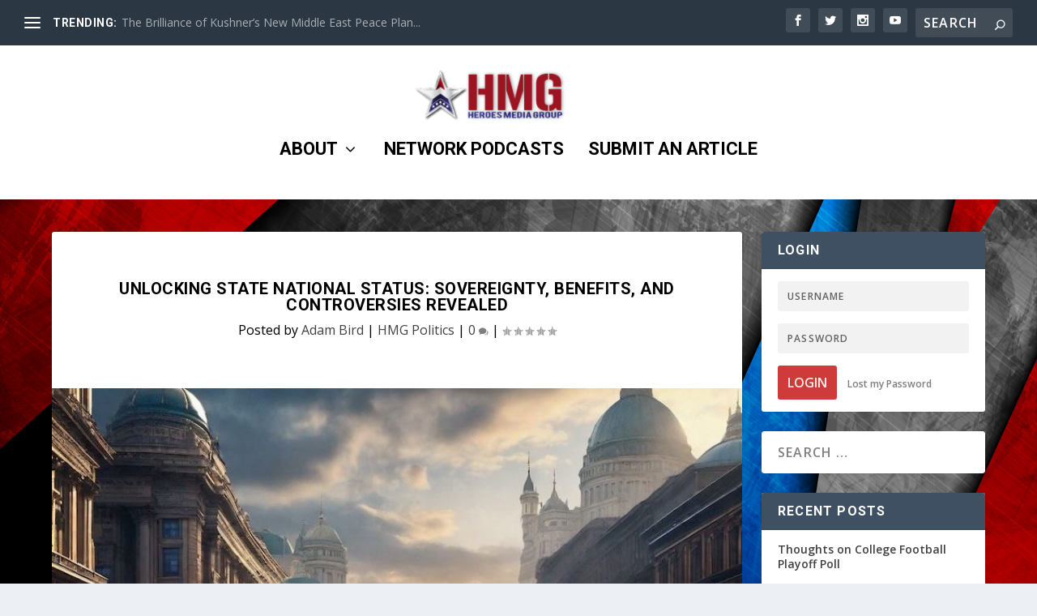

--- FILE ---
content_type: text/css
request_url: https://dev1.heroesmediagroup.com/wp-content/themes/Extra-child/style.css?ver=4.19.0.1703302572
body_size: -25
content:
/*
Theme Name: Extra Child
Theme URI: http://www.elegantthemes.com/gallery/extra/
Template: Extra
Author: Elegant Themes
Author URI: http://www.elegantthemes.com
Description: Extra
Version: 4.19.0.1703302572
Updated: 2023-12-23 03:36:12

*/

